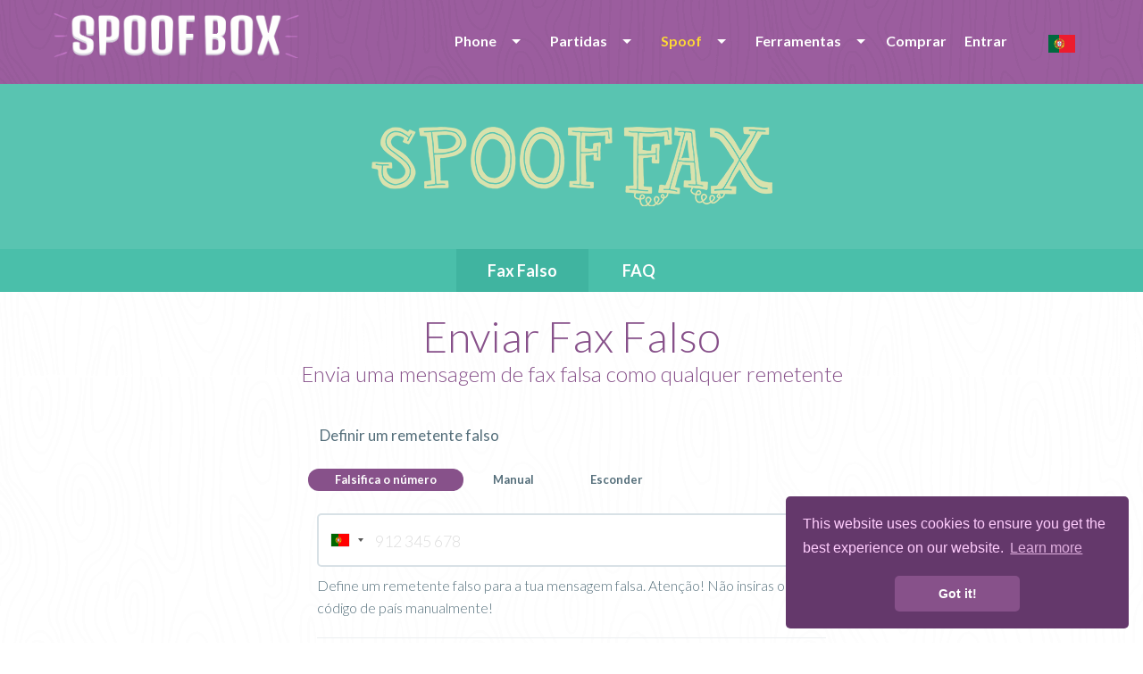

--- FILE ---
content_type: text/html; charset=UTF-8
request_url: https://www.spoofbox.com/pt/app/fax-falso
body_size: 8901
content:
<!DOCTYPE html>
<html lang="pt" class="no-js">
  <head>
	<meta name="newh">
    <meta charset="utf-8">
    <meta http-equiv="X-UA-Compatible" content="IE=edge,chrome=1">
    <meta name="viewport" content="width=device-width, initial-scale=1.0, maximum-scale=5, user-scalable=yes">
    <meta class="foundation-mq">
	
	<title>Faxes Falsos | Mensagens de fax falsas</title>
	<meta name="description" content="Envia mensagens de fax falsas » Faxes Falsos » Engana os teus amigos com um fax falso">
      	
	<meta itemprop="name" content="Spoofbox">
    <meta itemprop="image" content="https://www.spoofbox.com/theme/assets/images/ipimage.png">
    <meta itemprop="description" content="Envia mensagens de fax falsas » Faxes Falsos » Engana os teus amigos com um fax falso">
  
    <meta property="og:title" content="Faxes Falsos | Mensagens de fax falsas"/>
    <meta property="og:image" content="https://www.spoofbox.com/theme/assets/images/ipimage.png"/>
    <meta property="og:site_name" content="Spoofbox"/>
    <meta property="og:description" content="Envia mensagens de fax falsas » Faxes Falsos » Engana os teus amigos com um fax falso"/>
	
    <meta name="google-site-verification" content="Ttk1URRCche690XbmTaV7UodJADOoGG17-WC5rLtcxw" />
	
		<link rel="canonical" href="https://www.spoofbox.com/pt/app/fax-falso" />
	
	<!-- hreflang -->
	<link rel="alternate" hreflang="x-default" href="https://www.spoofbox.com/en/app/spoof-fax" /><link rel="alternate" href="https://www.spoofbox.com/en/app/spoof-fax" hreflang="en" /><link rel="alternate" href="https://www.spoofbox.com/de/app/fake-fax" hreflang="de" /><link rel="alternate" href="https://www.spoofbox.com/es/app/fax-falso" hreflang="es" /><link rel="alternate" href="https://www.spoofbox.com/pt/app/fax-falso" hreflang="pt" /><link rel="alternate" href="https://www.spoofbox.com/it/app/fax-finto" hreflang="it" /><link rel="alternate" href="https://www.spoofbox.com/fr/appli/faux-fax" hreflang="fr" /><link rel="alternate" href="https://www.spoofbox.com/zh/app/fake-fax" hreflang="zh" /><link rel="alternate" href="https://www.spoofbox.com/ja/app/fake-fax" hreflang="ja" /><link rel="alternate" href="https://www.spoofbox.com/ko/app/fake-fax" hreflang="ko" /><link rel="alternate" href="https://www.spoofbox.com/ru/app/fake-fax" hreflang="ru" />	
	<link rel="apple-touch-icon" sizes="57x57" href="https://www.spoofbox.com/theme/assets/images/favicon/apple-icon-57x57.png">
	<link rel="apple-touch-icon" sizes="60x60" href="https://www.spoofbox.com/theme/assets/images/favicon/apple-icon-60x60.png">
	<link rel="apple-touch-icon" sizes="72x72" href="https://www.spoofbox.com/theme/assets/images/favicon/apple-icon-72x72.png">
	<link rel="apple-touch-icon" sizes="76x76" href="https://www.spoofbox.com/theme/assets/images/favicon/apple-icon-76x76.png">
	<link rel="apple-touch-icon" sizes="114x114" href="https://www.spoofbox.com/theme/assets/images/favicon/apple-icon-114x114.png">
	<link rel="apple-touch-icon" sizes="120x120" href="https://www.spoofbox.com/theme/assets/images/favicon/apple-icon-120x120.png">
	<link rel="apple-touch-icon" sizes="144x144" href="https://www.spoofbox.com/theme/assets/images/favicon/apple-icon-144x144.png">
	<link rel="apple-touch-icon" sizes="152x152" href="https://www.spoofbox.com/theme/assets/images/favicon/apple-icon-152x152.png">
	<link rel="apple-touch-icon" sizes="180x180" href="https://www.spoofbox.com/theme/assets/images/favicon/apple-icon-180x180.png">
	<link rel="icon" type="image/png" sizes="192x192"  href="https://www.spoofbox.com/theme/assets/images/favicon/android-icon-192x192.png">
	<link rel="icon" type="image/png" sizes="32x32" href="https://www.spoofbox.com/theme/assets/images/favicon/favicon-32x32.png">
	<link rel="icon" type="image/png" sizes="96x96" href="https://www.spoofbox.com/theme/assets/images/favicon/favicon-96x96.png">
	<link rel="icon" type="image/png" sizes="16x16" href="https://www.spoofbox.com/theme/assets/images/favicon/favicon-16x16.png">

	<meta name="msapplication-TileColor" content="#9b5d9e">
	<meta name="msapplication-TileImage" content="https://www.spoofbox.com/theme/assets/images/favicon/ms-icon-144x144.png">
	<meta name="theme-color" content="#9b5d9e">

            <link rel="preload" href="https://fonts.googleapis.com/css?family=Lato:300,300i,400,700,900&display=swap" as="style" onload="this.onload=null;this.rel='stylesheet'">
      <noscript><link rel="stylesheet" href="https://fonts.googleapis.com/css?family=Lato:300,300i,400,700,900&display=swap"></noscript>
      	
    <link rel="stylesheet" href="https://www.spoofbox.com/theme/assets/stylesheets/style-min.css?v1.0.0"">

    <link rel="stylesheet" href="https://www.spoofbox.com/theme/assets/js/mediaplayer/mediaelementplayer.css">

    
	
	
	
	<link rel="stylesheet" href="https://www.spoofbox.com/theme/assets/stylesheets/custom.css?v1.0.0">


		

	<!-- Some Javascript Vars -->
	<script>
				// var URL = 'https://www.spoofbox.com';
		var TPL_URL = 'https://www.spoofbox.com/theme';
		var URL_THEME = 'https://www.spoofbox.com/theme';
		var RECAPTCHA_PUBLICKEY = '6LdB2ggUAAAAAMqhKrogQGOPFtCuhDNI6vJr7UcH';
		PREFERREDCOUNTRIES = ['pt', 'es', 'fr', 'it', 'de'];
	</script>
	
  </head>
  <body class="">
  
<noscript>
  <center>
	<strong>Algo correu mal, por favor tenta novamente</strong><br>
	Por favor activa o JavaScript  </center>
  <style>div { display:none; }</style>
</noscript><header class="innerpage-header">
      <div class="menu-bar">
        <div class="row">
		  
							<div class="small-10 medium-4 columns"><a href="https://www.spoofbox.com/pt">
					<img data-src="https://www.spoofbox.com/theme/assets/images/logos/spoofbox-horizontal@2x.png" alt="spoofbox logo" class="hor-logo lazy"></a>
				</div>
				<div class="small-6 medium-12 columns">
						
			<ul id="mobile-menu"></ul>
			
            <nav class="language-selector"><a title="Alterar idioma" data-open="language-modal"><img class="lazy" data-src="https://www.spoofbox.com/theme/assets/images/flags/single/PT.png" alt="Change language"></a></nav>
            <nav class="main-nav">
              <ul data-dropdown-menu id="main-menu" class="dropdown menu">

                <li><a class="" href="javascript:void(0);">Phone</a>
				<ul class="menu">
					<li>
                      <a class="" href="https://www.spoofbox.com/pt/telefone-virtual">Telefone Virtual</a>
                     </li>
                     <li><a class="" href="https://www.spoofbox.com/pt/whats-sim">Whats SIM</a></li>
                     <li><a target="_blank" title="Buy second number" href="https://www.getsecondnumber.com">Second Number</a></li>
				</ul>
                </li>


				<li><a class="" href="https://www.spoofbox.com/pt/partidas">Partidas</a>
				<ul class="menu">
					<li><a href="https://www.spoofbox.com/pt/partida/partida-telefonica">Partidas Telefónicas</a></li>
					<li><a href="https://www.spoofbox.com/pt/partida/mensagem-como-deus">Mensagem de Deus</a></li>
				</ul>
                </li>
				
			  
				<li><a class="active" href="https://www.spoofbox.com/pt/apps">Spoof</a>
                  <ul class="menu">
					                    <li><a href="https://www.spoofbox.com/pt/app/sms-falsa">SMS Falsas</a></li>
                    <li><a href="https://www.spoofbox.com/pt/app/chamadas-falsas">Chamadas Falsas</a></li>
					<li><a href="https://www.spoofbox.com/pt/app/emails-falsos">Emails Falsos</a></li>
					<li><a href="https://www.spoofbox.com/pt/app/fax-falso">Fax Falso</a></li>
										<li><a href="https://www.spoofbox.com/pt/app/chats-falsos">Chats Falsos</a></li>
					<li><a href="https://www.spoofbox.com/pt/preview/whatsapp-falsas">WhatsApp Falsos</a></li>
					<li><a href="https://www.spoofbox.com/pt/preview/imessage-falsas">iMessage Falsas</a></li>
					<li><a href="https://www.spoofbox.com/pt/app/localizacao-falsa-imagens">Localização Falsa Imagens</a></li>
                  </ul>
                </li>
				
				<li><a class="" href="https://www.spoofbox.com/pt/ferramentas">Ferramentas</a>
                  <ul class="menu">
				  
				    <li><a target="_blank" href="https://www.free-authenticator.com">Free Authenticator</a></li>
					<li><a href="https://www.spoofbox.com/pt/ferramenta/numeros-descartaveis">Números Descartáveis</a></li>
					<li><a href="https://www.spoofbox.com/pt/ferramenta/email-descartavel">Emails Descartáveis</a></li>
					<li><a href="https://www.spoofbox.com/pt/ferramenta/reencaminhamento-chamadas">Reencaminhador Chamadas</a></li>
					<li><a href="https://www.spoofbox.com/pt/ferramenta/verificador-telefone">Verificador de Telefone</a></li>
					<li><a href="https://www.spoofbox.com/pt/ferramenta/verificador-hlr">Pesquisa HLR</a></li>
					<li><a href="https://www.spoofbox.com/pt/ferramenta/como-descobrir-nomes-de-numeros-telefonicos">Descobrir Nome Telefone</a></li>
					<li><a href="https://www.spoofbox.com/pt/ferramenta/editor-imagem">Editor Imagem</a></li>
					<li><a href="https://www.spoofbox.com/pt/ferramenta/stalk-scan">Stalk Scan</a></li>
					<li><a href="https://www.spoofbox.com/pt/ferramenta/dados-falsos">Dados Falsos</a></li>
					
					
                  </ul>
                </li>

                       
									
					<li><a href="https://www.spoofbox.com/pt/comprar">Comprar</a></li>
				
					<li><a href="javascript:void(0);" data-open="login-modal">Entrar</a></li>
						
              </ul>
            </nav>
			</div>
			
        </div>
      </div>
	      </header>
    <div id="language-modal" data-reveal class="reveal" data-options="closeOnClick:false;">
      <h6 class="text-center">Escolher idioma</h6>
      <ul class="modal-language-list">
		<li><a title="한국어" href="https://www.spoofbox.com/ko"> <img title="한국어" class="lazy" data-src="https://www.spoofbox.com/theme/assets/images/flags/single/KR.png" alt="한국어"><span> 한국어</span></a></li><li><a title="Deutsch" href="https://www.spoofbox.com/de"> <img title="Deutsch" class="lazy" data-src="https://www.spoofbox.com/theme/assets/images/flags/single/DE.png" alt="Deutsch"><span> Deutsch</span></a></li><li><a title="English" href="https://www.spoofbox.com"> <img title="English" class="lazy" data-src="https://www.spoofbox.com/theme/assets/images/flags/single/US.png" alt="English"><span> English</span></a></li><li><a title="Español" href="https://www.spoofbox.com/es"> <img title="Español" class="lazy" data-src="https://www.spoofbox.com/theme/assets/images/flags/single/ES.png" alt="Español"><span> Español</span></a></li><li><a title="Français" href="https://www.spoofbox.com/fr"> <img title="Français" class="lazy" data-src="https://www.spoofbox.com/theme/assets/images/flags/single/FR.png" alt="Français"><span> Français</span></a></li><li><a title="Italiano" href="https://www.spoofbox.com/it"> <img title="Italiano" class="lazy" data-src="https://www.spoofbox.com/theme/assets/images/flags/single/IT.png" alt="Italiano"><span> Italiano</span></a></li><li><a title="Русский" href="https://www.spoofbox.com/ru"> <img title="Русский" class="lazy" data-src="https://www.spoofbox.com/theme/assets/images/flags/single/RU.png" alt="Русский"><span> Русский</span></a></li><li><a title="中文(简体)" href="https://www.spoofbox.com/zh"> <img title="中文(简体)" class="lazy" data-src="https://www.spoofbox.com/theme/assets/images/flags/single/CN.png" alt="中文(简体)"><span> 中文(简体)</span></a></li><li><a title="日本語" href="https://www.spoofbox.com/ja"> <img title="日本語" class="lazy" data-src="https://www.spoofbox.com/theme/assets/images/flags/single/JP.png" alt="日本語"><span> 日本語</span></a></li>      </ul>
      <button data-close aria-label="Close modal" type="button" class="close-button"><span aria-hidden="true">&times;</span></button>
    </div>
	
	    <div id="login-modal" data-reveal class="reveal small recaptchaInit" data-options="closeOnClick:false;">
      <h6 class="text-center modal-title">Spoofbox Login</h6>
			
	<form role="" style="" class="small-centered-form" name="form_login" id="form_login" action="https://www.spoofbox.com/ajax.php?task=login" onsubmit='$.ajax({url: "https://www.spoofbox.com/ajax.php?task=login", data: $(this.elements).serialize(), success: function(response){$("#ajax_login").html(response);}, type: "POST", dataType: "html", beforeSend: function(xhr) { xhr.setRequestHeader(&quot;Accept&quot;, &quot;text/html&quot;); }}); return false;' method="POST"  >  
	<input type="text" name="email" placeholder="Email">
	<input type="password" name="pass" placeholder="Senha">

    <center>
        <div class="cf-turnstile" data-sitekey="0x4AAAAAAARSSYzIhXcnc05P" data-theme="light"></div>
    </center>

    <!--
	<div class="recaptchaInit">
	<center><div id="recaptcha-login" class="g-recaptcha"></div></center>
	</div>
	-->
	
	<input type="hidden" name="redirect" value="/pt/app/fax-falso">
	<input type="hidden" name="spam" value="1769054921">
	<input type="hidden" name="ischecked" value="">
	
	<button onclick="$('#jloaderlogin').show();" type="submit" class="button purple rounded center expanded">ENTRAR</button>
	<center>
		<div id="jloaderlogin" style="display:none;"><img width="25" src="https://www.spoofbox.com/theme/assets/ajax-loader.gif" alt="Loading ..."></div>
		<div id="ajax_login"></div>
	</center>
  </form>	  <hr>
      <p class="text-center small-text"><a href="https://www.spoofbox.com/pt/redefinir" class="grey-text">Esqueceste-te da tua password?</a></p>
      <p class="text-center small-text"><a data-open="register-modal" class="purple-text">Precisas de uma conta? Cria uma GRÁTIS!</a></p>
      <button data-close aria-label="Close modal" type="button" class="close-button"><span aria-hidden="true">&times;</span></button>
    </div>
	
    <div id="register-modal" data-reveal class="reveal small recaptchaInit" data-options="closeOnClick:false;">
      <h6 class="text-center modal-title">Cria uma conta Spoofbox gratuita</h6>
	  <p class="text-center">Sem subscrições ou custos extras</p>
			
	<form role="" style="" class="small-centered-form" name="form_register" id="form_register" action="https://www.spoofbox.com/ajax.php?task=register" onsubmit='$.ajax({url: "https://www.spoofbox.com/ajax.php?task=register", data: $(this.elements).serialize(), success: function(response){$("#ajax_register").html(response);}, type: "POST", dataType: "html", beforeSend: function(xhr) { xhr.setRequestHeader(&quot;Accept&quot;, &quot;text/html&quot;); }}); return false;' method="POST"  >  
	<input type="text" name="email" placeholder="Insere o teu email">
	<input type="password" name="pass" placeholder="Escolhe uma password">
	<input type="password" name="passw" placeholder="Repete a tua password">

    <center>
        <div class="cf-turnstile" data-sitekey="0x4AAAAAAARSSYzIhXcnc05P" data-theme="light"></div>
    </center>

    <!--
	<div class="recaptchaInit">
	<center>
		<div id="recaptcha-reg" class="g-recaptcha"></div><br>
	</center>
	</div>
	-->
	
	<label class="control control--checkbox">Li e aceito os termos e condições » <a href="https://www.spoofbox.com/pt/termos">Termos</a>
		<input type="checkbox" name="terms">
		<div class="control__indicator"></div>
	</label>
	
	<button onclick="$('#jloaderregister').show();" type="submit" class="button purple rounded center expanded">REGISTAR</button>
	<center>
		<div id="jloaderregister" style="display:none;"><img width="25" src="https://www.spoofbox.com/theme/assets/ajax-loader.gif" alt="Loading ..."></div>
		<div id="ajax_register"></div>
	</center>
	
	<p class="text-center"><a class="purple-text" data-open="login-modal">Entrar</a></p>
	
  </form>		
      <button data-close aria-label="Close modal" type="button" class="close-button"><span aria-hidden="true">&times;</span></button>
    </div>
		
		<section class="spoof-fax app-header">
      <div class="row">
        <div class="small-16 columns"><img src="https://www.spoofbox.com/theme/assets/images/logos/spoof-fax-logo-white.png" alt="faxes falsos" class="center-image"></div>
      </div>
    </section>
	    <nav class="spoof-fax single-app-nav">
      <div class="row collapse">
        <div class="small-16 columns">
          <ul class="center-list">
            <li><a href="https://www.spoofbox.com/pt/app/fax-falso" class="active">Fax Falso</a></li>
            
						<li><a href="https://www.spoofbox.com/pt/app/fax-falso/como-enviar-mensagens-fax-falsas"  class="">FAQ</a></li>
			<!-- 
			<li><a href="https://www.spoofbox.com/pt/app/fax-falso/gratis-fax-falso" class="">Grátis</a></li>
			-->
						
          </ul>
        </div>
      </div>
    </nav>	
 <div class="content-wrap">
      <section class="row">
        <div class="small-16 columns text-center">
          <h1>Enviar Fax Falso</h1>
          <h2>Envia uma mensagem de fax falsa como qualquer remetente</h2>
        </div>
      </section><br>
      <section>
        <div class="row">
		
          <!-- <div class="small-16 medium-8 medium-centered columns">-->
		  <div class="small-16 medium-14 large-8 medium-centered columns">
		  
				            
				<form role="" style="" class="clearfix" name="form_spooffax-send" id="form_spooffax-send" action="https://www.spoofbox.com/ajax.php?task=spooffax-send" onsubmit='$.ajax({url: "https://www.spoofbox.com/ajax.php?task=spooffax-send", data: $(this.elements).serialize(), success: function(response){$("#ajax_spooffax-send").html(response);}, type: "POST", dataType: "html", beforeSend: function(xhr) { xhr.setRequestHeader(&quot;Accept&quot;, &quot;text/html&quot;); }}); return false;' method="POST"  >				
								<label>Definir um remetente falso</label>
				<div class="row">
		
						<ul id="payment-method-tabs" data-tabs="" class="tabs smaller-tabs">
							<li class="tabs-title is-active"><a href="#number" onclick="$('#type').prop('value', 'number');" aria-selected="true">Falsifica  o número</a></li>
							<li class="tabs-title"><a href="#manually" onclick="$('#type').prop('value', 'manually');" aria-selected="true">Manual</a></li>
							<li class="tabs-title"><a href="#hide" onclick="$('#type').prop('value', 'hide');" aria-selected="true">Esconder</a></li>
						</ul>
						<div data-tabs-content="payment-method-tabs" class="tabs-content">
							
							  <div id="number" class="tabs-panel is-active">
							  
									<div class="small-16 columns">
																												<input type="tel" oninput="$('#from').val($(this).intlTelInput('getNumber'));$('#fromcountry').val($(this).intlTelInput('getSelectedCountryData').name);$('#fromcountryiso').val($(this).intlTelInput('getSelectedCountryData').iso2);$('#fromdialcode').val($(this).intlTelInput('getSelectedCountryData').dialCode);" placeholder="" class="phone-number">
																		</div>
									<div class="small-16 columns">
										<p class="help-text">Define um remetente falso para a tua mensagem falsa. Atenção! Não insiras o código de país manualmente!</p>
									</div>
								
							  </div>
							  
							  <div id="manually" class="tabs-panel">
								<div class="small-16 columns">
								<input type="text" name="frommanually" placeholder="+351 222 000 000 ou nomes falsos como Patrão ou Deus..." class="">
																</div>
								<div class="small-16 columns">
									<p class="help-text">Para remetentes numéricos: tem em atenção o formato internacional correcto</p>
								</div>
							  </div>
							  
							  <div id="hide" class="tabs-panel">
								<div class="small-16 columns">
									<p class="help-text">Esconde a tua identidade numa mensagem de fax. Isto também deve funcionar em países e operadores nos quais tens problemas em enviar uma mensagem de fax falsa.</p>
								</div>
							  </div>
			
						</div>
	
				</div>
				<hr>
				
				
				<label>Destinatário</label>
				  <div class="row">
					<div class="small-16 columns">
					
					  						
												
						<input type="tel" oninput="$('#to').val($(this).intlTelInput('getNumber'));$('#tocountry').val($(this).intlTelInput('getSelectedCountryData').name);$('#tocountryiso').val($(this).intlTelInput('getSelectedCountryData').iso2);$('#todialcode').val($(this).intlTelInput('getSelectedCountryData').dialCode);" placeholder="" class="phone-number">
						
												
					</div>
					<div class="small-16 columns">
						<p class="help-text">Quem vai receber a tua mensagem de fax falsa? Atenção! Não insiras o código de país manualmente! O remetente e o destinatário não devem ser os mesmos. Verifica se inseriste corretamente o número de destino.</p>
					</div>
				  </div>
				<br>
				
				<ul id="file-text-tabs" data-tabs="" class="tabs smaller-tabs">
					<li class="tabs-title is-active"><a href="#usefile" onclick="$('#as').prop('value', 'file');" aria-selected="true">Ficheiro</a></li>
					<li class="tabs-title"><a href="#usetext" onclick="$('#as').prop('value', 'text');" aria-selected="true">Mensagem</a></li>
				</ul>
				<div data-tabs-content="file-text-tabs" class="tabs-content">
				
					<div id="usefile" class="tabs-panel is-active">
						
						<div id="dropzone">
							<button style="float:left;" class="button purple" id="upload-btn">Arrasta e solta o teu ficheiro aqui</button>
							<div class="clearfix"></div>
							<i>Podes usar os seguintes tipos de ficheiro no teu fax falso: JPG, PNG, PDF, DOC</i>
						</div>

						<div id="errormsg" class="clearfix redtext" style="padding-top: 10px;"></div>
						<div id="pic-progress-wrap" class="progress-wrap" style="margin-top:10px;margin-bottom:10px;"></div>
						<div id="picbox" class="clear" style="padding-top:0px;padding-bottom:10px;">
						</div>
					
					</div>
					
					<div id="usetext" class="tabs-panel">
						
						<p>Insere o texto a ser mostrado no teu fax falso</p>
						<textarea name="message" class="text-limiter"></textarea>
						<p class="text-right help-text chars"></p>
						<script>
							setTimeout(function(){ 
								var charsLimit = $(".chars");
								$(".text-limiter").limiter(9999, charsLimit);
							}, 2000);
							
						</script>
						
					</div>
				
				</div>
				
								<label>Código Promocional</label>
				  <div class="row">
					<div class="small-16 columns">
						<input type="text" id="" name="promo" placeholder="" class="">
						<p class="help-text">Com um código promocional válido podes  enviar faxes falsos gratuitamente. Segue-nos nas redes sociais para obteres códigos promocionais todos os dias.</p>
					</div>
				  </div>
				<br>
              <hr>
			   			  
			  			      <!--
			      <p><small><font color="red">Attention!</font> Security Captcha may not work behind a Proxy/VPN.</small></p>
			      <div class="recaptchaInit">
				  <div id="g-recaptcha" class="g-recaptcha"></div><br>
				  <hr>
				  </div>
				  -->
			  			  
              <label class="control control--checkbox"> &nbsp; <strong>Confirmo que sou responsável por quaisquer danos que possam surgir</strong>
                <input name="confirm" type="checkbox">
                <div class="control__indicator"></div>
              </label>
              <label class="control control--checkbox"> &nbsp; 
				<strong>
											<a target="_blank" href="https://www.spoofbox.com/pt/termos">Li os Termos de Serviço e aceito-os</a>
										
				</strong>
                <input name="terms" type="checkbox">
                <div class="control__indicator"></div>
              </label>
              <hr class="spacer">
			  
			  <input type="hidden" name="file" id="file">
			  
			  				<input type="hidden" name="type" id="type" value="number">
			  			 
			  <input type="hidden" name="as" id="as" value="file">
			  
			  <input type="hidden" name="from" id="from">
			  <input type="hidden" name="fromcountry" id="fromcountry">
			  <input type="hidden" name="fromcountryiso" id="fromcountryiso">
			  <input type="hidden" name="fromdialcode" id="fromdialcode">
			  
			  <input type="hidden" name="to" id="to">
			  <input type="hidden" name="tocountry" id="tocountry">
			  <input type="hidden" name="tocountryiso" id="tocountryiso">
			  <input type="hidden" name="todialcode" id="todialcode">
			  
			  <button onclick="$('#jloaderspooffax-send').show();" type="submit" class="button purple rounded center expanded">FAX FALSO</button>
				<center>
					<div id="jloaderspooffax-send" style="display:none;"><img width="25" src="https://www.spoofbox.com/theme/assets/ajax-loader.gif" alt="Loading ..."></div>
					<div id="ajax_spooffax-send"></div>
				</center>
			  
				<p class="credit-info"><img src="https://www.spoofbox.com/theme/assets/images/icons/coin.svg" width="23" height="23" alt="50 créditos por fax falso enviado"> <span>50 créditos por fax falso enviado</span></p>
			 
            </form>
          </div>
        </div>
      </section>

	  <hr class="spacer">

	  
    </div> 
  
	<div class="hide-for-small-only" id="back-top">
	  <a title="de volta ao topo" href="#"> <img width="50" data-src="https://www.spoofbox.com/theme/assets/images/backtotop.png" border="0" alt="de volta ao topo" class="lazy"> </a>
	</div>
 
 <footer class="main-footer">
      <section>
        <div class="row">
		  <hr>          <div class="small-16 columns text-center">
            <p class="text-center">Gosta da nossa página e recebe créditos grátis todos os dias!</p>
            <a rel="noreferrer" target="_blank" href="https://www.facebook.com/spoofingbox">https://www.facebook.com/spoofingbox</a>
            <br>
            <a rel="noreferrer" target="_blank" href="https://twitter.com/spoofbox">https://twitter.com/spoofbox</a>

          </div>

          <div class="small-16 columns">
            <hr>
            <nav class="footer-nav">
              <ul class="center-list">
                <li><a title="Suporte" href="https://www.spoofbox.com/pt/suporte">Suporte</a></li>
                <li><a title="FAQ" href="https://www.spoofbox.com/pt/faq">FAQ</a></li>
				<li><a title="Número Virtual" href="https://www.spoofbox.com/pt/numero-virtual">Número Virtual</a></li>
				<li><a title="Grátis" href="https://www.spoofbox.com/pt/gratuitos">Grátis</a></li>
				<li><a title="Comprar" href="https://www.spoofbox.com/pt/comprar">Comprar</a></li>
				<li><a title="Termos" href="https://www.spoofbox.com/pt/termos">Termos</a></li>
				<li><a title="Privacy" href="https://www.spoofbox.com/en/privacy">Privacy</a></li>
				<li><a title="I got spoofed" href="https://www.spoofbox.com/pt/i-got-spoofed">I got spoofed</a></li>
				<li><a title="Protect Me" href="https://www.spoofbox.com/pt/protect">Protect Me</a></li>
				<li><a title="Abuse" href="https://www.spoofbox.com/pt/abuse">Abuse</a></li>
				<li><a title="Report Bug" href="https://www.spoofbox.com/pt/report-bug">Report Bug</a></li>
              </ul>
            </nav>
			<br>

			<!--
			<center>
			    <img class="lazy" data-src="https://www.spoofbox.com/theme/assets/images/logos/we-love-bitcoin.png" border="0" alt="Spoofbox ama Bitcoin">
			    <br>
			    <a target="_blank" rel="noreferrer" href="https://t.me/spoofbox"><img alt="Spoofbox on Telegram" width="20" class="lazy" data-src="https://telegram.org/favicon.ico?4" border="0"> Spoofbox on Telegram</a>
			</center>
			-->
			<br><br>
          
          </div>
        </div>
      </section>
	  <!--
      <section class="copyright">
        <div class="row">
          <div class="small-16 columns">
            <p class="text-center small-text">Copyright &copy; <span class="date"></span>&nbsp;<a href="#" class="bold">Spoofbox </a>- All Rights Reserved</p>
          </div>
        </div>
      </section>
	  -->
    </footer>
 	
    <script src="https://www.spoofbox.com/theme/assets/js/app-min.js"></script>
    <script src="https://www.spoofbox.com/theme/assets/js/functions.js"></script>
	<script src="https://www.spoofbox.com/theme/assets/js/jquery.countdown.min.js"></script>

    <script src="https://www.spoofbox.com/theme/assets/js/lazyload/lazyload.min.js"></script>
    <script>var lazyLoadInstance = new LazyLoad();</script>

    
	
	
	
	
	
    
		
	
		
		
	<script type="text/javascript" src="https://www.spoofbox.com/theme/assets/js/Simple-Ajax-Uploader-2.5.5/SimpleAjaxUploader.min.js"></script>
<script>

	var btn = document.getElementById('upload-btn'),
	wrap = document.getElementById('pic-progress-wrap'),
	picBox = document.getElementById('picbox'),
	errBox = document.getElementById('errormsg');

	var uploader = new ss.SimpleUpload({
	dropzone: 'dropzone',
	button: 'upload-btn',
	url: '/ajax.upload.php?app=spooffax', 
	sessionProgressUrl: '/lib/ajaxuploader/sessionProgress.php',
	//progressUrl: '/lib/ajaxuploader/uploadProgress.php',
	name: 'uploadfile', 
	allowedExtensions: ['jpg', 'jpeg', 'png', 'pdf', 'doc', 'docx'],
	multiple: false,
	multipart: true,
	maxSize: 5024,
	accept: 'image/*, application/*',
	debug: true,
	hoverClass: 'btn-hover',
	focusClass: 'active',
	disabledClass: 'disabled',
	responseType: 'json',
	onSubmit: function(filename, ext) {            
	   var prog = document.createElement('div'),
		   outer = document.createElement('div'),
		   bar = document.createElement('div'),
		   size = document.createElement('div'),
		   self = this;     

		prog.className = 'prog';
		size.className = 'size';
		outer.className = 'progress progress-striped';
		bar.className = 'progress-bar progress-bar-success';
		
		outer.appendChild(bar);
		prog.appendChild(size);
		prog.appendChild(outer);
		wrap.appendChild(prog); // 'wrap' is an element on the page
		
		self.setProgressBar(bar);
		self.setProgressContainer(prog);
		self.setFileSizeBox(size);                
		
		errBox.innerHTML = '';
		btn.value = 'Choose another file';
	  },		
	  onSizeError: function() {
			errBox.innerHTML = 'Files may not exceed 5MB';
	  },
	  onExtError: function() {
		  errBox.innerHTML = 'Invalid file type';
	  },
	onComplete: function(file, response, btn) {            
		if (!response) {
		  errBox.innerHTML = 'Unable to upload file';
		}     
		if (response.success === true) {
			

		  		  
		  		  
			picBox.innerHTML = '✔ ' + response.file + '<hr class="spacer">';
			$('#file').prop('value', response.file);
				
		  
		} else {
		  if (response.msg)  {
			errBox.innerHTML = response.msg;
		  } else {
			errBox.innerHTML = 'Unable to upload file';
		  }
		}            
		
	  }
	});
</script>
		
	<!-- For spoof email -->
	
		
	
	<script type="text/javascript">
      // ---
      // TEXTAREA CHARACTER COUNT
      // ---
      $.fn.extend( {
        limiter: function(limit, charsLimit) {
          $(this).on("keyup focus", function() {
            setCount(this, charsLimit);
          });
          function setCount(src, charsLimit) {
            var chars = src.value.length;
            if (chars > limit) {
              src.value = src.value.substr(0, limit);
              chars = limit;
            }
            charsLimit.html( limit - chars );
          }
          setCount($(this)[0], charsLimit);
        }
      });
      
      //var charsLimit = $(".chars");
      //$(".text-limiter").limiter(160, charsLimit);
    </script>
	

	<script>
	//searcher: server, notes
	$('#searcher').keyup(function(e) { 
		txt = $("#searcher").val();

		$('.searcher').each(function(){
		   if($(this).text().toUpperCase().indexOf(txt.toUpperCase()) != -1){
				$(this).show();
		   } else {
				$(this).hide();
		   }
		});
		
	});
	</script>
	
	<!-- recaptcha -->
	<!--
	<script>
        //Use focus!
        $('.recaptchaInit').focus(function() {

            if(typeof grecaptcha == "undefined") {
                $.getScript("https://www.google.com/recaptcha/api.js?render=explicit&hl=pt");

                setTimeout(function () {
                    $('.g-recaptcha').each(function (index, el) {
                        var id = grecaptcha.render(el, {'sitekey': RECAPTCHA_PUBLICKEY});
                        //alert('ID'+id);
                        $(el).attr('grecaptchaid', id);
                        //el[index].setAttribute('cid', id);
                    });
                }, 1000);

            }
        });

	                setTimeout(function(){
                $('.recaptchaInit').triggerHandler('focus');
            }, 1000);
        
    </script>
    -->
	
	<script>
	$(document).ready(function(){

	  // hide #back-top first
	  $("#back-top").hide();

	  // fade in #back-top
	  $(function () {
		$(window).scroll(function () {
		  if ($(this).scrollTop() > 100) {
			$('#back-top').fadeIn();
		  } else {
			$('#back-top').fadeOut();
		  }
		});

		// scroll body to 0px on click
		$('#back-top .fi-arrow-up').click(function () {
		  $('body,html').animate({
			scrollTop: 0
		  }, 800);
		  return false;
		});
	  });

	});
	</script>


	<link rel="stylesheet" type="text/css" href="//cdnjs.cloudflare.com/ajax/libs/cookieconsent2/3.0.3/cookieconsent.min.css" />
	<script src="//cdnjs.cloudflare.com/ajax/libs/cookieconsent2/3.0.3/cookieconsent.min.js"></script>
	<script>
	window.addEventListener("load", function(){
	window.cookieconsent.initialise({
	  "palette": {
		"popup": {
		  "background": "#64386b",
		  "text": "#ffcdfd"
		},
		"button": {
		  "background": "#87518a",
		  "text": "#ffffff"
		}
	  },
	  "theme": "classic",
	  "position": "bottom-right",
	  "content": {
		"href": "https://www.spoofbox.com/en/privacy"
	  }
	})});
	</script>
	
	
              <script src="https://challenges.cloudflare.com/turnstile/v0/api.js" async defer></script>
     
		
  <script>(function(){function c(){var b=a.contentDocument||a.contentWindow.document;if(b){var d=b.createElement('script');d.innerHTML="window.__CF$cv$params={r:'9c1c3108d932122e',t:'MTc2OTA1NDkyMQ=='};var a=document.createElement('script');a.src='/cdn-cgi/challenge-platform/scripts/jsd/main.js';document.getElementsByTagName('head')[0].appendChild(a);";b.getElementsByTagName('head')[0].appendChild(d)}}if(document.body){var a=document.createElement('iframe');a.height=1;a.width=1;a.style.position='absolute';a.style.top=0;a.style.left=0;a.style.border='none';a.style.visibility='hidden';document.body.appendChild(a);if('loading'!==document.readyState)c();else if(window.addEventListener)document.addEventListener('DOMContentLoaded',c);else{var e=document.onreadystatechange||function(){};document.onreadystatechange=function(b){e(b);'loading'!==document.readyState&&(document.onreadystatechange=e,c())}}}})();</script><script defer src="https://static.cloudflareinsights.com/beacon.min.js/vcd15cbe7772f49c399c6a5babf22c1241717689176015" integrity="sha512-ZpsOmlRQV6y907TI0dKBHq9Md29nnaEIPlkf84rnaERnq6zvWvPUqr2ft8M1aS28oN72PdrCzSjY4U6VaAw1EQ==" data-cf-beacon='{"version":"2024.11.0","token":"9eac4b191a4c494991cba9d9f86cca04","server_timing":{"name":{"cfCacheStatus":true,"cfEdge":true,"cfExtPri":true,"cfL4":true,"cfOrigin":true,"cfSpeedBrain":true},"location_startswith":null}}' crossorigin="anonymous"></script>
</body>
</html>

--- FILE ---
content_type: image/svg+xml
request_url: https://www.spoofbox.com/theme/assets/images/icons/coin.svg
body_size: 49
content:
<?xml version="1.0" encoding="UTF-8" standalone="no"?><!DOCTYPE svg PUBLIC "-//W3C//DTD SVG 1.1//EN" "http://www.w3.org/Graphics/SVG/1.1/DTD/svg11.dtd"><svg width="100%" height="100%" viewBox="0 0 18 18" version="1.1" xmlns="http://www.w3.org/2000/svg" xmlns:xlink="http://www.w3.org/1999/xlink" xml:space="preserve" style="fill-rule:evenodd;clip-rule:evenodd;stroke-linecap:round;stroke-miterlimit:1.41421;"><path id="path5056-9" d="M17.25,8.625c0,0 0,0 0,0c0,4.732 -3.893,8.625 -8.625,8.625l0,0c-4.732,0 -8.625,-3.893 -8.625,-8.625l0,0c0,-4.732 3.893,-8.625 8.625,-8.625l0,0c4.732,0 8.625,3.893 8.625,8.625l0,0Z" style="fill:#f7c200;"/><path id="circle5058-7" d="M15.099,8.625c0,3.551 -2.923,6.474 -6.474,6.474c-3.551,0 -6.474,-2.923 -6.474,-6.474c0,-3.551 2.923,-6.474 6.474,-6.474c3.551,0 6.474,2.923 6.474,6.474l0,0Z" style="fill:#f4ad00;"/><path id="path5060-6" d="M11.183,8.625l-5.116,0" style="fill:none;stroke:#fff;stroke-width:1.28px;"/><path id="path5062-4" d="M8.625,6.067l0,5.116" style="fill:none;stroke:#fff;stroke-width:1.28px;"/></svg>